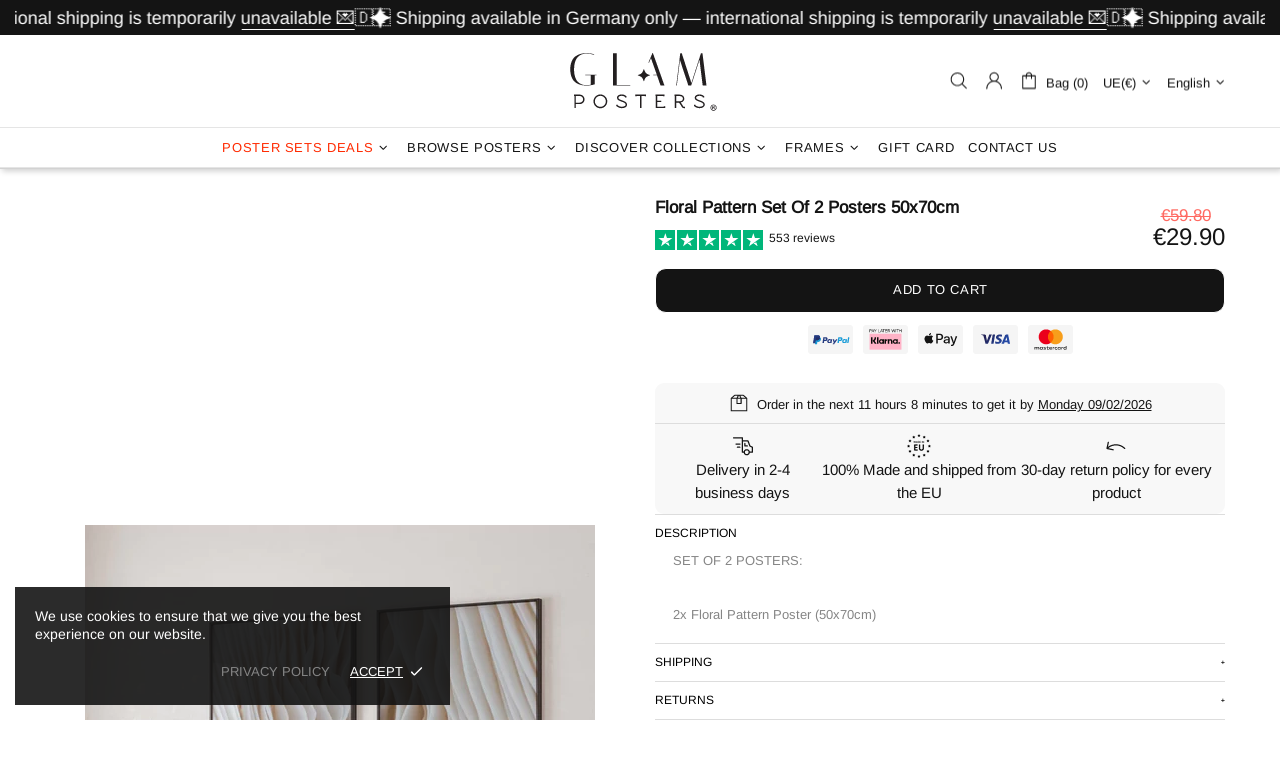

--- FILE ---
content_type: text/javascript
request_url: https://glamposters.com/cdn/shop/t/22/assets/section.carousel-reviews.js?v=20962934431141781211698062394
body_size: 160
content:
(function($){"use strict";class CarouselReviews extends HTMLElement{constructor(){super(),setTimeout(()=>{theme.AssetsLoader.onScrollOrUserAction(this,()=>{this.load()})},0)}load(){this.$container=$(this);var _=this,$carousel=this.$container.find("[data-js-carousel]"),$slick=$carousel.find("[data-js-carousel-slick]");function initialize(){var $prev=$carousel.find("[data-js-carousel-prev]"),$next=$carousel.find("[data-js-carousel-next]"),$arrows=$carousel.find("[data-js-carousel-arrow]"),count=$carousel.attr("data-count"),autoplay=$carousel.attr("data-autoplay")==="true",speed=+$carousel.attr("data-speed"),itemsLength=+$carousel.attr("data-items-length"),infinite=$carousel.attr("data-infinite")==="true",arrows=$carousel.attr("data-arrows")==="true",bullets=!1;_.$slick=$slick;function slidesHeight(){var $slides=$carousel.find(".carousel-reviews__item_content");$slides.css({"min-height":""}),$slides.css({"min-height":$carousel.find(".slick-track").height()}),$arrows.add($prev).add($next)[theme.current.is_desktop&&itemsLength<=count?"addClass":"removeClass"]("d-none-important")}$slick.on("init",function(){$window.trigger("checkImages"),slidesHeight(),$carousel.removeClass("invisible"),theme.Preloader.unset($carousel.parent())}),$slick.on("afterChange",function(event,slick,currentSlide,nextSlide){$window.trigger("checkImages")}),$window.on("theme.resize",function(){slidesHeight()}),$slick.slick({lazyLoad:!1,arrows,prevArrow:$prev,nextArrow:$next,dots:bullets,dotsClass:"slick-dots d-flex flex-wrap flex-center list-unstyled pt-35",adaptiveHeight:!0,autoplay,autoplaySpeed:speed,infinite:!0,slidesToShow:count,slidesToScroll:1,touchMove:!1,rtl:theme.rtl,responsive:[{breakpoint:theme.breakpoints.values.xl,settings:{slidesToShow:Math.min(3,count),slidesToScroll:1}},{breakpoint:theme.breakpoints.values.lg,settings:{slidesToShow:1,slidesToScroll:1}},{breakpoint:theme.breakpoints.values.sm,settings:{slidesToShow:1,slidesToScroll:1}}]})}$slick.length&&theme.AssetsLoader.loadManually([["styles","plugin_slick"],["scripts","plugin_slick"]],function(){initialize()})}disconnectedCallback(){this.$slick&&(this.$slick.slick("destroy").off(),this.$slick=null,$window.unbind("theme.resize.carousel-reviews"))}}theme.AssetsLoader.onPageLoaded(function(){customElements.define("carousel-reviews",CarouselReviews)})})(jQueryTheme);
//# sourceMappingURL=/cdn/shop/t/22/assets/section.carousel-reviews.js.map?v=20962934431141781211698062394
